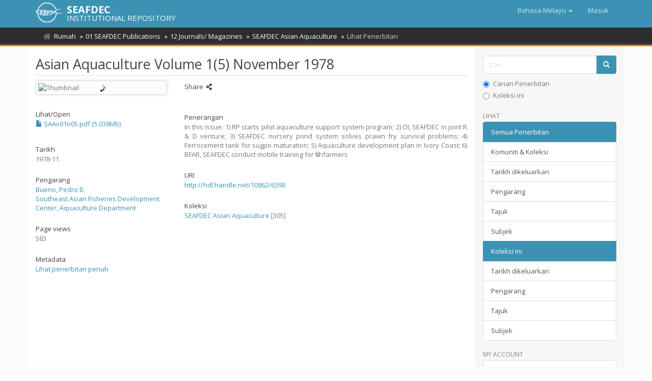

--- FILE ---
content_type: text/html;charset=utf-8
request_url: https://repository.seafdec.org/handle/20.500.12066/7159?locale-attribute=ms
body_size: 5534
content:
<!DOCTYPE html>
            <!--[if lt IE 7]> <html class="no-js lt-ie9 lt-ie8 lt-ie7" lang="en"> <![endif]-->
            <!--[if IE 7]>    <html class="no-js lt-ie9 lt-ie8" lang="en"> <![endif]-->
            <!--[if IE 8]>    <html class="no-js lt-ie9" lang="en"> <![endif]-->
            <!--[if gt IE 8]><!--> <html class="no-js" lang="en"> <!--<![endif]-->
            <head><META http-equiv="Content-Type" content="text/html; charset=UTF-8">
<meta content="text/html; charset=UTF-8" http-equiv="Content-Type">
<meta content="IE=edge,chrome=1" http-equiv="X-UA-Compatible">
<meta content="width=device-width,initial-scale=1" name="viewport">
<link rel="shortcut icon" href="/themes/Mirage2/images/favicon.ico">
<link rel="apple-touch-icon" href="/themes/Mirage2/images/apple-touch-icon.png">
<meta name="Generator" content="DSpace 6.3">
<link href="/themes/Mirage2/styles/main.css" rel="stylesheet">
<link type="application/opensearchdescription+xml" rel="search" href="http://repository.seafdec.org:80/open-search/description.xml" title="DSpace">
<script>
                //Clear default text of empty text areas on focus
                function tFocus(element)
                {
                if (element.value == ''){element.value='';}
                }
                //Clear default text of empty text areas on submit
                function tSubmit(form)
                {
                var defaultedElements = document.getElementsByTagName("textarea");
                for (var i=0; i != defaultedElements.length; i++){
                if (defaultedElements[i].value == ''){
                defaultedElements[i].value='';}}
                }
                //Disable pressing 'enter' key to submit a form (otherwise pressing 'enter' causes a submission to start over)
                function disableEnterKey(e)
                {
                var key;

                if(window.event)
                key = window.event.keyCode;     //Internet Explorer
                else
                key = e.which;     //Firefox and Netscape

                if(key == 13)  //if "Enter" pressed, then disable!
                return false;
                else
                return true;
                }
            </script><!--[if lt IE 9]>
                <script src="/themes/Mirage2/vendor/html5shiv/dist/html5shiv.js"> </script>
                <script src="/themes/Mirage2/vendor/respond/dest/respond.min.js"> </script>
                <![endif]--><script src="/themes/Mirage2/vendor/modernizr/modernizr.js"> </script>
<title>Asian Aquaculture Volume 1(5) November 1978</title>
<link rel="schema.DCTERMS" href="http://purl.org/dc/terms/" />
<link rel="schema.DC" href="http://purl.org/dc/elements/1.1/" />
<meta name="DC.contributor" content="Bueno, Pedro B." />
<meta name="DCTERMS.dateAccepted" content="2022-11-23T08:08:14Z" scheme="DCTERMS.W3CDTF" />
<meta name="DCTERMS.available" content="2022-11-23T08:08:14Z" scheme="DCTERMS.W3CDTF" />
<meta name="DCTERMS.issued" content="1978-11" scheme="DCTERMS.W3CDTF" />
<meta name="DC.identifier" content="0115-4974" />
<meta name="DC.identifier" content="http://hdl.handle.net/10862/6398" scheme="DCTERMS.URI" />
<meta name="DC.description" content="In this issue: 1) RP starts pilot aquaculture support system program; 2) OI, SEAFDEC in joint R &amp; D venture; 3) SEAFDEC nursery pond system solves prawn fry survival problems; 4) Ferrocement tank for sugpo maturation; 5) Aquaculture development plan in Ivory Coast; 6) BFAR, SEAFDEC conduct mobile training for fishfarmers" xml:lang="en" />
<meta name="DC.language" content="en" xml:lang="en" scheme="DCTERMS.RFC1766" />
<meta name="DC.publisher" content="Aquaculture Department, Southeast Asian Fisheries Development Center" xml:lang="en" />
<meta name="DC.title" content="Asian Aquaculture Volume 1(5) November 1978" xml:lang="en" />
<meta name="DC.type" content="Journal, magazine" xml:lang="en" />
<meta name="DC.contributor" content="Southeast Asian Fisheries Development Center, Aquaculture Department" xml:lang="en" />
<meta property="og:type" content="article">
<meta content="SEAFDEC Institutional Repository" property="og:site_name">
<meta content="Asian Aquaculture Volume 1(5) November 1978" property="og:title">
<meta property="og:url" content="http://hdl.handle.net/10862/6398">
<meta property="og:url" content="https://repository.seafdec.org/handle/20.500.12066/7159">
<meta property="og:image" content="https://repository.seafdec.org">
<meta property="twitter:image" content="https://repository.seafdec.org">
<meta content="summary" name="twitter:card">
<meta content="@seafdec" name="twitter:creator">
<meta content="http://repository.seafdec.org/themes/Mirage2/images/SEAFDEC-LOGO.jpg" property="og:image">
<meta property="og:description" content="In this issue: 1) RP starts pilot aquaculture support system program; 2) OI, SEAFDEC in joint R &amp; D venture; 3) SEAFDEC nursery pond system solves prawn fry survival problems; 4) Ferrocement tank for sugpo maturation; 5) Aquaculture development plan in Ivory Coast; 6) BFAR, SEAFDEC conduct mobile training for fishfarmers">
<meta content="Journal, magazine" name="citation_keywords">
<meta content="Asian Aquaculture Volume 1(5) November 1978" name="citation_title">
<meta content="0115-4974" name="citation_issn">
<meta content="Aquaculture Department, Southeast Asian Fisheries Development Center" name="citation_publisher">
<meta content="en" name="citation_language">
<meta content="1978-11" name="citation_date">
<meta content="https://repository.seafdec.org/handle/20.500.12066/7159" name="citation_abstract_html_url">
<meta content="Bueno, Pedro B." name="citation_editor">
<script type="text/x-mathjax-config">
                    MathJax.Hub.Config({
                      tex2jax: {
                        ignoreClass: "detail-field-data|detailtable|exception"
                      },
                      TeX: {
                        Macros: {
                          AA: '{\\mathring A}'
                        }
                      }
                    });
                </script><script src="//cdnjs.cloudflare.com/ajax/libs/mathjax/2.7.1/MathJax.js?config=TeX-AMS-MML_HTMLorMML" type="text/javascript"> </script>
<link rel="stylesheet" href="https://cdnjs.cloudflare.com/ajax/libs/font-awesome/5.15.0/css/all.min.css">
<script async="async" src="https://platform-api.sharethis.com/js/sharethis.js#property=5ce4c4aedc07bd001208240d&product=inline-share-buttons" type="text/javascript"> </script>
<meta content="fbYxW79XmB5gpYST0U4sovOmujEKHk5pH9i1NW4op4U" name="google-site-verification">
</head><body>
<header>
<div role="navigation" class="navbar navbar-default navbar-static-top">
<div class="container">
<div class="navbar-header">
<button data-toggle="offcanvas" class="navbar-toggle" type="button"><span class="sr-only">Toggle navigation</span><span class="icon-bar"></span><span class="icon-bar"></span><span class="icon-bar"></span></button><span><a class="navbar-brand" href="/"><img src="/themes/Mirage2/images/SEAFDEC-logo.png"></a></span><span class="headerInfoName">SEAFDEC</span><span class="headerInfoText">INSTITUTIONAL REPOSITORY</span>
<div class="navbar-header pull-right visible-xs hidden-sm hidden-md hidden-lg">
<ul class="nav nav-pills pull-left ">
<li class="dropdown" id="ds-language-selection-xs">
<button data-toggle="dropdown" class="dropdown-toggle navbar-toggle navbar-link" role="button" href="#" id="language-dropdown-toggle-xs"><b aria-hidden="true" class="visible-xs glyphicon glyphicon-globe"></b></button>
<ul data-no-collapse="true" aria-labelledby="language-dropdown-toggle-xs" role="menu" class="dropdown-menu pull-right">
<li role="presentation">
<a href="http://repository.seafdec.org:80/handle/20.500.12066/7159?locale-attribute=en">English</a>
</li>
<li role="presentation">
<a href="http://repository.seafdec.org:80/handle/20.500.12066/7159?locale-attribute=th">ไทย</a>
</li>
<li role="presentation">
<a href="http://repository.seafdec.org:80/handle/20.500.12066/7159?locale-attribute=ja">日本語</a>
</li>
<li role="presentation">
<a href="http://repository.seafdec.org:80/handle/20.500.12066/7159?locale-attribute=in">Bahasa Indonesia</a>
</li>
<li role="presentation" class="disabled">
<a href="http://repository.seafdec.org:80/handle/20.500.12066/7159?locale-attribute=ms">Bahasa Melayu</a>
</li>
<li role="presentation">
<a href="http://repository.seafdec.org:80/handle/20.500.12066/7159?locale-attribute=my">Burmese</a>
</li>
<li role="presentation">
<a href="http://repository.seafdec.org:80/handle/20.500.12066/7159?locale-attribute=fil">Filipino</a>
</li>
<li role="presentation">
<a href="http://repository.seafdec.org:80/handle/20.500.12066/7159?locale-attribute=km">Khmer</a>
</li>
<li role="presentation">
<a href="http://repository.seafdec.org:80/handle/20.500.12066/7159?locale-attribute=lo">Lao</a>
</li>
<li role="presentation">
<a href="http://repository.seafdec.org:80/handle/20.500.12066/7159?locale-attribute=vi">Tiếng Việt</a>
</li>
</ul>
</li>
<li>
<form method="get" action="/login" style="display: inline">
<button class="navbar-toggle navbar-link"><b aria-hidden="true" class="visible-xs glyphicon glyphicon-user"></b></button>
</form>
</li>
</ul>
</div>
</div>
<div class="navbar-header pull-right hidden-xs">
<ul class="nav navbar-nav pull-left">
<li class="dropdown" id="ds-language-selection">
<a data-toggle="dropdown" class="dropdown-toggle" role="button" href="#" id="language-dropdown-toggle"><span class="hidden-xs">Bahasa Melayu&nbsp;<b class="caret"></b></span></a>
<ul data-no-collapse="true" aria-labelledby="language-dropdown-toggle" role="menu" class="dropdown-menu pull-right">
<li role="presentation">
<a href="?locale-attribute=en">English</a>
</li>
<li role="presentation">
<a href="?locale-attribute=th">ไทย</a>
</li>
<li role="presentation">
<a href="?locale-attribute=ja">日本語</a>
</li>
<li role="presentation">
<a href="?locale-attribute=in">Bahasa Indonesia</a>
</li>
<li role="presentation" class="disabled">
<a href="?locale-attribute=ms">Bahasa Melayu</a>
</li>
<li role="presentation">
<a href="?locale-attribute=my">Burmese</a>
</li>
<li role="presentation">
<a href="?locale-attribute=fil">Filipino</a>
</li>
<li role="presentation">
<a href="?locale-attribute=km">Khmer</a>
</li>
<li role="presentation">
<a href="?locale-attribute=lo">Lao</a>
</li>
<li role="presentation">
<a href="?locale-attribute=vi">Tiếng Việt</a>
</li>
</ul>
</li>
</ul>
<ul class="nav navbar-nav pull-left">
<li>
<a href="/login"><span class="hidden-xs">Masuk</span></a>
</li>
</ul>
<button type="button" class="navbar-toggle visible-sm" data-toggle="offcanvas"><span class="sr-only">Toggle navigation</span><span class="icon-bar"></span><span class="icon-bar"></span><span class="icon-bar"></span></button>
</div>
</div>
</div>
</header>
<div class="trail-wrapper hidden-print">
<div class="container">
<div class="row">
<div class="col-xs-12">
<div class="breadcrumb dropdown visible-xs">
<a data-toggle="dropdown" class="dropdown-toggle" role="button" href="#" id="trail-dropdown-toggle">Lihat Penerbitan&nbsp;<b class="caret"></b></a>
<ul aria-labelledby="trail-dropdown-toggle" role="menu" class="dropdown-menu">
<li role="presentation">
<a role="menuitem" href="/"><i aria-hidden="true" class="fa fa-home"></i>&nbsp;
                        Rumah</a>
</li>
<li role="presentation">
<a role="menuitem" href="/handle/20.500.12066/40">01 SEAFDEC Publications</a>
</li>
<li role="presentation">
<a role="menuitem" href="/handle/20.500.12066/52">12 Journals/ Magazines</a>
</li>
<li role="presentation">
<a role="menuitem" href="/handle/20.500.12066/159">SEAFDEC Asian Aquaculture</a>
</li>
<li role="presentation" class="disabled">
<a href="#" role="menuitem">Lihat Penerbitan</a>
</li>
</ul>
</div>
<ul class="breadcrumb hidden-xs">
<li>
<i aria-hidden="true" class="fa fa-home"></i>&nbsp;
            <a href="/">Rumah</a>
</li>
<li>
<a href="/handle/20.500.12066/40">01 SEAFDEC Publications</a>
</li>
<li>
<a href="/handle/20.500.12066/52">12 Journals/ Magazines</a>
</li>
<li>
<a href="/handle/20.500.12066/159">SEAFDEC Asian Aquaculture</a>
</li>
<li class="active">Lihat Penerbitan</li>
</ul>
</div>
</div>
</div>
</div>
<div class="hidden" id="no-js-warning-wrapper">
<div id="no-js-warning">
<div class="notice failure">JavaScript is disabled for your browser. Some features of this site may not work without it.</div>
</div>
</div>
<div class="container" id="main-container">
<div class="row row-offcanvas row-offcanvas-right">
<div class="horizontal-slider clearfix">
<div class="col-xs-12 col-sm-12 col-md-9 main-content">
<div>
<div id="aspect_artifactbrowser_ItemViewer_div_item-view" class="ds-static-div primary">
<!-- External Metadata URL: cocoon://metadata/handle/20.500.12066/7159/mets.xml-->
<div class="item-summary-view-metadata">
<h2 class="page-header first-page-header">Asian Aquaculture Volume 1(5) November 1978</h2>
<div class="row">
<div class="col-sm-4">
<div class="row">
<div class="col-xs-6 col-sm-12">
<div class="thumbnail">
<img alt="Thumbnail" class="img-thumbnail loading" src="https://repository.seafdec.org.ph/bitstream/10862/6398/2/SAAv01n05.pdf.jpg"></div>
</div>
<div class="col-xs-6 col-sm-12">
<div class="item-page-field-wrapper table">
<h5>Lihat/<wbr></wbr>Open</h5>
<div>
<a href="https://repository.seafdec.org.ph/bitstream/10862/6398/1/SAAv01n05.pdf"><i aria-hidden="true" class="glyphicon  glyphicon-file"></i> SAAv01n05.pdf (5.038Mb)</a>
</div>
</div>
</div>
</div>
<div class="simple-item-view-date word-break item-page-field-wrapper table">
<h5>Tarikh</h5>1978-11</div>
<div class="simple-item-view-authors item-page-field-wrapper table">
<h5>Pengarang</h5>
<div class="ds-dc_contributor_author-authority">
<a href="/discover?filtertype=author&filter_relational_operator=equals&filter=Bueno, Pedro B.&sort_by=dc.date.issued_dt&order=desc">Bueno, Pedro B.</a>
</div>
<div>
<a href="/discover?filtertype=author&filter_relational_operator=equals&filter=Southeast Asian Fisheries Development Center, Aquaculture Department&sort_by=dc.date.issued_dt&order=desc">Southeast Asian Fisheries Development Center, Aquaculture Department</a>
</div>
</div>
<div class="simple-item-view-date word-break item-page-field-wrapper table">
<h5>Page views</h5>583</div>
<div class="simple-item-view-show-full item-page-field-wrapper table">
<h5>Metadata</h5>
<a href="/handle/20.500.12066/7159?show=full">Lihat penerbitan penuh</a>
</div>
<div class="table" id="impact-altmetric">
<script src="https://d1bxh8uas1mnw7.cloudfront.net/assets/embed.js" type="text/javascript">﻿
            </script>
<div class="altmetric-embed" id="altmetric" data-badge-type="donut" data-badge-details="right" data-hide-no-mentions="true" data-link-target="_blank" data-handle="10862/6398">
                ﻿
            </div>
</div>
</div>
<div class="col-sm-8">
<div class="simple-item-view-date word-break item-page-field-wrapper table">
<h5>Share&nbsp;
            <i class="fa fa-share-alt" aria-hidden="true"></i>
</h5>
<div class="sharethis-inline-share-buttons">&nbsp;</div>
</div>
<div class="simple-item-view-description item-page-field-wrapper table">
<h5>Penerangan</h5>
<div>In this issue: 1) RP starts pilot aquaculture support system program; 2) OI, SEAFDEC in joint R & D venture; 3) SEAFDEC nursery pond system solves prawn fry survival problems; 4) Ferrocement tank for sugpo maturation; 5) Aquaculture development plan in Ivory Coast; 6) BFAR, SEAFDEC conduct mobile training for fishfarmers</div>
</div>
<div class="simple-item-view-uri item-page-field-wrapper table">
<h5>URI</h5>
<span><a href="http://hdl.handle.net/10862/6398">http://hdl.handle.net/10862/6398</a></span>
</div>
<div class="simple-item-view-collections item-page-field-wrapper table">
<h5>Koleksi</h5>
<ul class="ds-referenceSet-list">
<!-- External Metadata URL: cocoon://metadata/handle/20.500.12066/159/mets.xml-->
<li>
<a href="/handle/20.500.12066/159">SEAFDEC Asian Aquaculture</a> [305]</li>
</ul>
</div>
</div>
</div>
</div>
</div>
</div>
<div class="visible-xs visible-sm">
<footer>
<div class="row">
<hr>
<div class="col-xs-7 col-sm-8">
<div>&copy;&nbsp;<a target="_blank" href="http://www.seafdec.org/"><acronym title="Southeast Asian Fisheries Development Center">SEAFDEC</acronym></a>&nbsp;2025</div>
</div>
<div class="col-xs-5 col-sm-4 hidden-print">
<div class="pull-right">
<a href="/contact">hubungi Kami</a>
</div>
</div>
</div>
<a class="hidden" href="/htmlmap">&nbsp;</a>
<p>&nbsp;</p>
</footer>
</div>
</div>
<div role="navigation" id="sidebar" class="col-xs-6 col-sm-3 sidebar-offcanvas">
<div class="word-break hidden-print" id="ds-options">
<div class="ds-option-set" id="ds-search-option">
<form method="post" class="" id="ds-search-form" action="/discover">
<fieldset>
<div class="input-group">
<input placeholder="Cari" type="text" class="ds-text-field form-control" name="query"><span class="input-group-btn"><button title="Pergi" class="ds-button-field btn btn-primary"><span aria-hidden="true" class="glyphicon glyphicon-search"></span></button></span>
</div>
<div class="radio">
<label><input checked value="" name="scope" type="radio" id="ds-search-form-scope-all">Carian Penerbitan</label>
</div>
<div class="radio">
<label><input name="scope" type="radio" id="ds-search-form-scope-container" value="20.500.12066/159">Koleksi ini</label>
</div>
</fieldset>
</form>
</div>
<h2 class="ds-option-set-head  h6">lihat</h2>
<div id="aspect_viewArtifacts_Navigation_list_browse" class="list-group">
<a class="list-group-item active"><span class="h5 list-group-item-heading  h5">Semua Penerbitan</span></a><a href="/community-list" class="list-group-item ds-option">Komuniti &amp; Koleksi</a><a href="/browse?type=dateissued" class="list-group-item ds-option">Tarikh dikeluarkan</a><a href="/browse?type=author" class="list-group-item ds-option">Pengarang</a><a href="/browse?type=title" class="list-group-item ds-option">Tajuk</a><a href="/browse?type=subject" class="list-group-item ds-option">Subjek</a><a class="list-group-item active"><span class="h5 list-group-item-heading  h5">Koleksi ini</span></a><a href="/handle/20.500.12066/159/browse?type=dateissued" class="list-group-item ds-option">Tarikh dikeluarkan</a><a href="/handle/20.500.12066/159/browse?type=author" class="list-group-item ds-option">Pengarang</a><a href="/handle/20.500.12066/159/browse?type=title" class="list-group-item ds-option">Tajuk</a><a href="/handle/20.500.12066/159/browse?type=subject" class="list-group-item ds-option">Subjek</a>
</div>
<h2 class="ds-option-set-head  h6">My Account</h2>
<div id="aspect_viewArtifacts_Navigation_list_account" class="list-group">
<a href="/login" class="list-group-item ds-option">Login</a>
</div>
<div id="aspect_viewArtifacts_Navigation_list_context" class="list-group"></div>
<div id="aspect_viewArtifacts_Navigation_list_administrative" class="list-group"></div>
<div id="aspect_discovery_Navigation_list_discovery" class="list-group"></div>
<div class="list-group">
<a class="list-group-item active"><span class="h5 list-group-item-heading">Related Links</span></a>
<div class="ds-option-set list-group">
<a class="list-group-item ds-option" href="http://repository.seafdec.or.th/?locale-attribute=ms" target="_blank" title="SEAFDEC/TD Institutional Repository">SEAFDEC/TD IR</a><a class="list-group-item ds-option" href="https://repository.seafdec.org.ph/?locale-attribute=ms" target="_blank" title="SEAFDEC/AQD Institutional Repository">SEAFDEC/AQD IR</a><a class="list-group-item ds-option" href="http://repository.seafdec.org.my/?locale-attribute=ms" target="_blank" title="SEAFDEC/MFRDMD Institutional Repository">SEAFDEC/MFRDMD IR</a><a class="list-group-item ds-option" href="http://repository.seafdec.id/?locale-attribute=ms" target="_blank" title="SEAFDEC/IFRDMD Institutional Repository">SEAFDEC/IFRDMD IR</a>
</div>
</div>
</div>
</div>
</div>
</div>
<div class="hidden-xs hidden-sm">
<footer>
<div class="row">
<hr>
<div class="col-xs-7 col-sm-8">
<div>&copy;&nbsp;<a target="_blank" href="http://www.seafdec.org/"><acronym title="Southeast Asian Fisheries Development Center">SEAFDEC</acronym></a>&nbsp;2025</div>
</div>
<div class="col-xs-5 col-sm-4 hidden-print">
<div class="pull-right">
<a href="/contact">hubungi Kami</a>
</div>
</div>
</div>
<a class="hidden" href="/htmlmap">&nbsp;</a>
<p>&nbsp;</p>
</footer>
</div>
</div>
<script type="text/javascript">
                         if(typeof window.publication === 'undefined'){
                            window.publication={};
                          };
                        window.publication.contextPath= '';window.publication.themePath= '/themes/Mirage2/';</script><script>if(!window.DSpace){window.DSpace={};}window.DSpace.context_path='';window.DSpace.theme_path='/themes/Mirage2/';</script><script src="/themes/Mirage2/scripts/theme.js"> </script><script src="/themes/Mirage2/scripts/treeview/jquery.treeview.js"> </script><script src="/themes/Mirage2/scripts/treeview/jquery.cookie.js"> </script><script src="/themes/Mirage2/scripts/sir.js"> </script><script>
                (function(i,s,o,g,r,a,m){i['GoogleAnalyticsObject']=r;i[r]=i[r]||function(){
                (i[r].q=i[r].q||[]).push(arguments)},i[r].l=1*new Date();a=s.createElement(o),
                m=s.getElementsByTagName(o)[0];a.async=1;a.src=g;m.parentNode.insertBefore(a,m)
                })(window,document,'script','//www.google-analytics.com/analytics.js','ga');

                ga('create', 'UA-44117572-3', 'repository.seafdec.org');
                ga('send', 'pageview');
            </script>
<div id="fb-root"></div>
<script>
window.fbAsyncInit = function() {
  FB.init({
    xfbml            : true,
    version          : 'v9.0'
  });
};

(function(d, s, id) {
  var js, fjs = d.getElementsByTagName(s)[0];
  if (d.getElementById(id)) return;
  js = d.createElement(s); js.id = id;
  js.src = 'https://connect.facebook.net/en_US/sdk/xfbml.customerchat.js';
  fjs.parentNode.insertBefore(js, fjs);
}(document, 'script', 'facebook-jssdk'));</script>
<div logged_out_greeting="Hi! Welcome to SEAFDEC Institutional Repository (SIR). How can we help you?" logged_in_greeting="Hi! Welcome to SEAFDEC Institutional Repository (SIR). How can we help you?" theme_color="#3c92b3" page_id="1477293755932101" attribution="install_email" class="fb-customerchat"></div>
</body></html>


--- FILE ---
content_type: text/javascript;charset=ISO-8859-1
request_url: https://repository.seafdec.org/themes/Mirage2/scripts/sir.js
body_size: 1677
content:
$(function () {
    $('h4 > a').each(function (i) {
        if ($(this).attr("href") == "/handle/20.500.12066/40") {
            $(this).parent().parent().parent().addClass('open');
        }
    });
});

$(function() {
    $("#tree").treeview({
        collapsed: true,
        animated: "medium",
        control:"#sidetreecontrol",
        persist: "location"
    });
});

/*$(function () {
    $('#tree > li > div > h4 > a').each(function (i) {
        if ($(this).attr("href") == "/handle/20.500.12066/40") {
            $(this).html("SEAFDEC Publications").attr('id', 'topCommunity');
        }
        $('#topCommunity').parent().parent().prev().attr('id', 'expand-by-default');
        if ($('#expand-by-default').hasClass('expandable-hitarea')) {
            $('#expand-by-default').click();
        }
    });
});*/


    $("*").contents().each(function() {
        if(this.nodeType == 3)
            this.nodeValue = this.nodeValue.replace("magazineArticle", "Magazine Article");
    });

$(function () { $("[data-toggle = 'tooltip']").tooltip(); });

$(document).ready(function() {
function generatePseudoRandomCode(itemTitle, handle) {
    if (!itemTitle || !handle) {
        return null; // Handle missing data
    }

    // 1. Space Normalization and Word Extraction
    var itemTitleWithoutSpaces = itemTitle.replace(/\s+/g, ' ');
    var words = itemTitleWithoutSpaces.split(' ');

    // 2. First Character Extraction
    var firstChars = words.map(function(word) {
        return word.charAt(0);
    }).join('');

    // 3. Truncation and Reversal
    var truncatedString = firstChars.substring(0, 8);
    var reversedString = truncatedString.split('').reverse().join('');

    // 4. Handle Suffix Extraction
    var handleSuffix = handle.split('10862/').pop();

    // 5. First Two Digits Extraction and Sum Calculation (Corrected)
    var digitSum = 0;
    if (handleSuffix.length >= 2) { // Ensure at least two digits are present
        digitSum = parseInt(handleSuffix.charAt(0)) + parseInt(handleSuffix.charAt(1));
    } else if (handleSuffix.length === 1) { // Handle case with one digit
        digitSum = parseInt(handleSuffix.charAt(0));
    }

    // 6. Code Generation
    // Current Date Digit Sum Calculation using UTC
    const currentDateUTC = new Date();
    const formattedDateUTC = currentDateUTC.toISOString().slice(0, 10).replace(/-/g, '');
    let dateDigitSum = 0;
    for (const digit of formattedDateUTC) {
        dateDigitSum += parseInt(digit);
    }
    return reversedString + (digitSum + dateDigitSum);
    console.log(reversedString + (digitSum + dateDigitSum));
}
    // Extract values from meta tags
    var handleMeta = $("meta[name='DC.identifier'][scheme='DCTERMS.URI']").attr("content");
    var citationMeta = $("meta[name='DCTERMS.bibliographicCitation']").attr("content");
    var titleMeta = $("meta[name='DC.title']").attr("content");
	var itemType = $("meta[name='DC.type']").attr("content");

    var item = citationMeta ? citationMeta : titleMeta;

    var code = generatePseudoRandomCode(item, handleMeta);

    if (code && handleMeta && item && itemType !== "Book") {
        // Create a comment node
        var commentNode = document.createComment("Generated Code: " + code);

        // Append the comment node to the metadata div
        $("div.simple-item-view-citation").append(commentNode);

        var googleFormLink = "https://docs.google.com/forms/d/e/1FAIpQLSfls0lIH1x2VHaklORVYtI9CNCUQ7G9YSnS70hHvnpC_IVSWA/viewform?" +
            "entry.1266811100=" + encodeURIComponent(item) +
            "&entry.1169023018=" + encodeURIComponent(handleMeta) +
            "&entry.1173806523=" + encodeURIComponent(code);

        var linkElement = $("<a></a>")
            .attr("href", googleFormLink)
            .attr("target", "_blank")
            .html('<small><i class="fa fa-envelope" aria-hidden="true"></i></small> Request this article');

        $("div.simple-item-view-request").append(linkElement);
        //$("div.simple-item-view-date").append(commentNode);
    } else {
        // Display "Request not available"
        var notAllowed = $("<a></a>")
            .attr("class", "disabled")
            .html('<small><i class="fas fa-ban" aria-hidden="true"></i></small> Request this document');
        $("div.simple-item-view-request").append(notAllowed);
    }
 });

--- FILE ---
content_type: text/plain
request_url: https://www.google-analytics.com/j/collect?v=1&_v=j102&a=1372252456&t=pageview&_s=1&dl=https%3A%2F%2Frepository.seafdec.org%2Fhandle%2F20.500.12066%2F7159%3Flocale-attribute%3Dms&ul=en-us%40posix&dt=Asian%20Aquaculture%20Volume%201(5)%20November%201978&sr=1280x720&vp=1280x720&_u=IEBAAAABAAAAACAAI~&jid=170718349&gjid=611199999&cid=1356198654.1766532560&tid=UA-44117572-3&_gid=357609199.1766532560&_r=1&_slc=1&z=1987256718
body_size: -453
content:
2,cG-WTD3MK1VV6